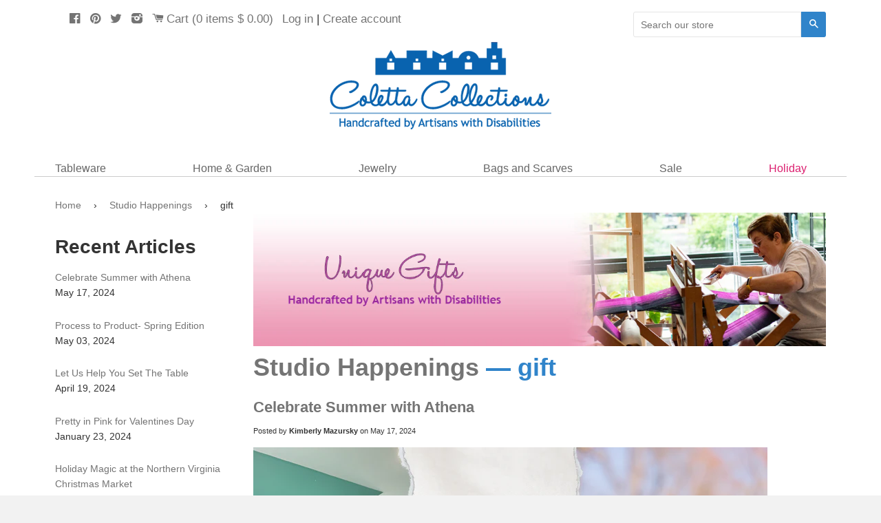

--- FILE ---
content_type: text/html; charset=utf-8
request_url: https://www.colettacollections.com/blogs/studio-happenings/tagged/gift?page=1
body_size: 16563
content:
<!doctype html>
<!--[if lt IE 7]><html class="no-js lt-ie9 lt-ie8 lt-ie7" lang="en"> <![endif]-->
<!--[if IE 7]><html class="no-js lt-ie 9 lt-ie8" lang="en"> <![endif]-->
<!--[if IE 8]><html class="no-js lt-ie9" lang="en"> <![endif]-->
<!--[if IE 9 ]><html class="ie9 no-js"> <![endif]-->
<!--[if (gt IE 9)|!(IE)]><!--> <html lang="en" class="no-js"> <!--<![endif]-->
<head>
<!-- google HTML Tag 2nd verification method below-->
<meta name="google-site-verification" content="iEDwM8t0J1o-CbtD9ZWDZoA5oKVpaRH-xKRoiGycIwM" />
<!-- end google html Tag -->

<!-- Google Tag Manager -->
<script>(function(w,d,s,l,i){w[l]=w[l]||[];w[l].push({'gtm.start':
new Date().getTime(),event:'gtm.js'});var f=d.getElementsByTagName(s)[0],
j=d.createElement(s),dl=l!='dataLayer'?'&l='+l:'';j.async=true;j.src=
'https://www.googletagmanager.com/gtm.js?id='+i+dl;f.parentNode.insertBefore(j,f);
})(window,document,'script','dataLayer','GTM-W7SS364');</script>
<!-- End Google Tag Manager -->
<!-- Google tag (gtag.js) -->
<script async src="https://www.googletagmanager.com/gtag/js?id=GT-NCLVD6W"></script>
<script>
  window.dataLayer = window.dataLayer || [];
  function gtag(){dataLayer.push(arguments);}
  gtag('js', new Date());

  gtag('config', 'GT-NCLVD6W');
</script>
  



  
  <!-- Basic page needs ================================================== -->
  <meta charset="utf-8">
  <meta http-equiv="X-UA-Compatible" content="IE=edge,chrome=1">

    <!-- Fade Out HTTPS for google ================================================== -->
  
  
  
  <link rel="shortcut icon" href="//www.colettacollections.com/cdn/shop/t/5/assets/favicon.png?v=795222356010107361462369464" type="image/png" />
  

  <!-- Title and description ================================================== -->
  <title>
  Studio Happenings &ndash; Tagged &quot;gift&quot; &ndash; Coletta Collections
  </title>

  
  <meta name="description" content="The Coletta Collections Blog. Where we&#39;ll bring you updates on new products, a behind the scenes look into our studio, and the chance to meet our Artisans. All of our products are hand made by individuals in D.C., Maryland and Virginia.">
  

  <!-- Helpers ================================================== -->
  <!-- /snippets/social-meta-tags.liquid -->


  <meta property="og:type" content="website">
  <meta property="og:title" content="Studio Happenings">
  
    <meta property="og:image" content="http://www.colettacollections.com/cdn/shop/t/5/assets/logo.png?v=180617032625813226621651167580">
    <meta property="og:image:secure_url" content="https://www.colettacollections.com/cdn/shop/t/5/assets/logo.png?v=180617032625813226621651167580">
  


  <meta property="og:description" content="The Coletta Collections Blog. Where we&#39;ll bring you updates on new products, a behind the scenes look into our studio, and the chance to meet our Artisans. All of our products are hand made by individuals in D.C., Maryland and Virginia.">

<meta property="og:url" content="https://www.colettacollections.com/blogs/studio-happenings/tagged/gift">
<meta property="og:site_name" content="Coletta Collections">





  <meta name="twitter:site" content="@twitter">



  <link rel="canonical" href="https://www.colettacollections.com/blogs/studio-happenings/tagged/gift">
  <meta name="viewport" content="width=device-width,initial-scale=1">
  <meta name="theme-color" content="#747474">

  <!-- CSS ================================================== -->
  <link href="//www.colettacollections.com/cdn/shop/t/5/assets/timber.scss.css?v=58973079950425117301699359353" rel="stylesheet" type="text/css" media="all" />
  <link href="//www.colettacollections.com/cdn/shop/t/5/assets/jqzoom.css?v=74561389100222679141462369466" rel="stylesheet" type="text/css" media="all" />
  <link href="//www.colettacollections.com/cdn/shop/t/5/assets/scgw.css?v=33645880923507315641766009534" rel="stylesheet" type="text/css" media="all" />

  <!-- Header hook for plugins ================================================== -->
  <script>window.performance && window.performance.mark && window.performance.mark('shopify.content_for_header.start');</script><meta name="google-site-verification" content="iEDwM8t0J1o-CbtD9ZWDZoA5oKVpaRH-xKRoiGycIwM">
<meta name="facebook-domain-verification" content="kkrtylncq3z5o52m4xbo5tb3s7jvld">
<meta name="facebook-domain-verification" content="6nl8tp5j2rkwlju0nx1b2upj8d9dv0">
<meta name="facebook-domain-verification" content="gw3s55t1fsbif85qkqxdlgc14icz4a">
<meta id="shopify-digital-wallet" name="shopify-digital-wallet" content="/10414312/digital_wallets/dialog">
<link rel="alternate" type="application/atom+xml" title="Feed" href="/blogs/studio-happenings/tagged/gift.atom" />
<link rel="next" href="/blogs/studio-happenings/tagged/gift?page=2">
<script async="async" src="/checkouts/internal/preloads.js?locale=en-US"></script>
<script id="shopify-features" type="application/json">{"accessToken":"c11ad666857c06af2090ef51c2fb3949","betas":["rich-media-storefront-analytics"],"domain":"www.colettacollections.com","predictiveSearch":true,"shopId":10414312,"locale":"en"}</script>
<script>var Shopify = Shopify || {};
Shopify.shop = "stcolettashops.myshopify.com";
Shopify.locale = "en";
Shopify.currency = {"active":"USD","rate":"1.0"};
Shopify.country = "US";
Shopify.theme = {"name":"scgw-myshopify-com-timber-2-1-3","id":94029252,"schema_name":null,"schema_version":null,"theme_store_id":null,"role":"main"};
Shopify.theme.handle = "null";
Shopify.theme.style = {"id":null,"handle":null};
Shopify.cdnHost = "www.colettacollections.com/cdn";
Shopify.routes = Shopify.routes || {};
Shopify.routes.root = "/";</script>
<script type="module">!function(o){(o.Shopify=o.Shopify||{}).modules=!0}(window);</script>
<script>!function(o){function n(){var o=[];function n(){o.push(Array.prototype.slice.apply(arguments))}return n.q=o,n}var t=o.Shopify=o.Shopify||{};t.loadFeatures=n(),t.autoloadFeatures=n()}(window);</script>
<script id="shop-js-analytics" type="application/json">{"pageType":"blog"}</script>
<script defer="defer" async type="module" src="//www.colettacollections.com/cdn/shopifycloud/shop-js/modules/v2/client.init-shop-cart-sync_C5BV16lS.en.esm.js"></script>
<script defer="defer" async type="module" src="//www.colettacollections.com/cdn/shopifycloud/shop-js/modules/v2/chunk.common_CygWptCX.esm.js"></script>
<script type="module">
  await import("//www.colettacollections.com/cdn/shopifycloud/shop-js/modules/v2/client.init-shop-cart-sync_C5BV16lS.en.esm.js");
await import("//www.colettacollections.com/cdn/shopifycloud/shop-js/modules/v2/chunk.common_CygWptCX.esm.js");

  window.Shopify.SignInWithShop?.initShopCartSync?.({"fedCMEnabled":true,"windoidEnabled":true});

</script>
<script>(function() {
  var isLoaded = false;
  function asyncLoad() {
    if (isLoaded) return;
    isLoaded = true;
    var urls = ["https:\/\/cdn1.stamped.io\/files\/widget.min.js?shop=stcolettashops.myshopify.com","\/\/backinstock.useamp.com\/widget\/34469_1767156083.js?category=bis\u0026v=6\u0026shop=stcolettashops.myshopify.com"];
    for (var i = 0; i < urls.length; i++) {
      var s = document.createElement('script');
      s.type = 'text/javascript';
      s.async = true;
      s.src = urls[i];
      var x = document.getElementsByTagName('script')[0];
      x.parentNode.insertBefore(s, x);
    }
  };
  if(window.attachEvent) {
    window.attachEvent('onload', asyncLoad);
  } else {
    window.addEventListener('load', asyncLoad, false);
  }
})();</script>
<script id="__st">var __st={"a":10414312,"offset":-18000,"reqid":"f1a8745d-3f5f-4007-95d1-62372f0f7282-1768750739","pageurl":"www.colettacollections.com\/blogs\/studio-happenings\/tagged\/gift?page=1","s":"blogs-28975333436","u":"f9e1990c5072","p":"blog","rtyp":"blog","rid":28975333436};</script>
<script>window.ShopifyPaypalV4VisibilityTracking = true;</script>
<script id="captcha-bootstrap">!function(){'use strict';const t='contact',e='account',n='new_comment',o=[[t,t],['blogs',n],['comments',n],[t,'customer']],c=[[e,'customer_login'],[e,'guest_login'],[e,'recover_customer_password'],[e,'create_customer']],r=t=>t.map((([t,e])=>`form[action*='/${t}']:not([data-nocaptcha='true']) input[name='form_type'][value='${e}']`)).join(','),a=t=>()=>t?[...document.querySelectorAll(t)].map((t=>t.form)):[];function s(){const t=[...o],e=r(t);return a(e)}const i='password',u='form_key',d=['recaptcha-v3-token','g-recaptcha-response','h-captcha-response',i],f=()=>{try{return window.sessionStorage}catch{return}},m='__shopify_v',_=t=>t.elements[u];function p(t,e,n=!1){try{const o=window.sessionStorage,c=JSON.parse(o.getItem(e)),{data:r}=function(t){const{data:e,action:n}=t;return t[m]||n?{data:e,action:n}:{data:t,action:n}}(c);for(const[e,n]of Object.entries(r))t.elements[e]&&(t.elements[e].value=n);n&&o.removeItem(e)}catch(o){console.error('form repopulation failed',{error:o})}}const l='form_type',E='cptcha';function T(t){t.dataset[E]=!0}const w=window,h=w.document,L='Shopify',v='ce_forms',y='captcha';let A=!1;((t,e)=>{const n=(g='f06e6c50-85a8-45c8-87d0-21a2b65856fe',I='https://cdn.shopify.com/shopifycloud/storefront-forms-hcaptcha/ce_storefront_forms_captcha_hcaptcha.v1.5.2.iife.js',D={infoText:'Protected by hCaptcha',privacyText:'Privacy',termsText:'Terms'},(t,e,n)=>{const o=w[L][v],c=o.bindForm;if(c)return c(t,g,e,D).then(n);var r;o.q.push([[t,g,e,D],n]),r=I,A||(h.body.append(Object.assign(h.createElement('script'),{id:'captcha-provider',async:!0,src:r})),A=!0)});var g,I,D;w[L]=w[L]||{},w[L][v]=w[L][v]||{},w[L][v].q=[],w[L][y]=w[L][y]||{},w[L][y].protect=function(t,e){n(t,void 0,e),T(t)},Object.freeze(w[L][y]),function(t,e,n,w,h,L){const[v,y,A,g]=function(t,e,n){const i=e?o:[],u=t?c:[],d=[...i,...u],f=r(d),m=r(i),_=r(d.filter((([t,e])=>n.includes(e))));return[a(f),a(m),a(_),s()]}(w,h,L),I=t=>{const e=t.target;return e instanceof HTMLFormElement?e:e&&e.form},D=t=>v().includes(t);t.addEventListener('submit',(t=>{const e=I(t);if(!e)return;const n=D(e)&&!e.dataset.hcaptchaBound&&!e.dataset.recaptchaBound,o=_(e),c=g().includes(e)&&(!o||!o.value);(n||c)&&t.preventDefault(),c&&!n&&(function(t){try{if(!f())return;!function(t){const e=f();if(!e)return;const n=_(t);if(!n)return;const o=n.value;o&&e.removeItem(o)}(t);const e=Array.from(Array(32),(()=>Math.random().toString(36)[2])).join('');!function(t,e){_(t)||t.append(Object.assign(document.createElement('input'),{type:'hidden',name:u})),t.elements[u].value=e}(t,e),function(t,e){const n=f();if(!n)return;const o=[...t.querySelectorAll(`input[type='${i}']`)].map((({name:t})=>t)),c=[...d,...o],r={};for(const[a,s]of new FormData(t).entries())c.includes(a)||(r[a]=s);n.setItem(e,JSON.stringify({[m]:1,action:t.action,data:r}))}(t,e)}catch(e){console.error('failed to persist form',e)}}(e),e.submit())}));const S=(t,e)=>{t&&!t.dataset[E]&&(n(t,e.some((e=>e===t))),T(t))};for(const o of['focusin','change'])t.addEventListener(o,(t=>{const e=I(t);D(e)&&S(e,y())}));const B=e.get('form_key'),M=e.get(l),P=B&&M;t.addEventListener('DOMContentLoaded',(()=>{const t=y();if(P)for(const e of t)e.elements[l].value===M&&p(e,B);[...new Set([...A(),...v().filter((t=>'true'===t.dataset.shopifyCaptcha))])].forEach((e=>S(e,t)))}))}(h,new URLSearchParams(w.location.search),n,t,e,['guest_login'])})(!0,!0)}();</script>
<script integrity="sha256-4kQ18oKyAcykRKYeNunJcIwy7WH5gtpwJnB7kiuLZ1E=" data-source-attribution="shopify.loadfeatures" defer="defer" src="//www.colettacollections.com/cdn/shopifycloud/storefront/assets/storefront/load_feature-a0a9edcb.js" crossorigin="anonymous"></script>
<script data-source-attribution="shopify.dynamic_checkout.dynamic.init">var Shopify=Shopify||{};Shopify.PaymentButton=Shopify.PaymentButton||{isStorefrontPortableWallets:!0,init:function(){window.Shopify.PaymentButton.init=function(){};var t=document.createElement("script");t.src="https://www.colettacollections.com/cdn/shopifycloud/portable-wallets/latest/portable-wallets.en.js",t.type="module",document.head.appendChild(t)}};
</script>
<script data-source-attribution="shopify.dynamic_checkout.buyer_consent">
  function portableWalletsHideBuyerConsent(e){var t=document.getElementById("shopify-buyer-consent"),n=document.getElementById("shopify-subscription-policy-button");t&&n&&(t.classList.add("hidden"),t.setAttribute("aria-hidden","true"),n.removeEventListener("click",e))}function portableWalletsShowBuyerConsent(e){var t=document.getElementById("shopify-buyer-consent"),n=document.getElementById("shopify-subscription-policy-button");t&&n&&(t.classList.remove("hidden"),t.removeAttribute("aria-hidden"),n.addEventListener("click",e))}window.Shopify?.PaymentButton&&(window.Shopify.PaymentButton.hideBuyerConsent=portableWalletsHideBuyerConsent,window.Shopify.PaymentButton.showBuyerConsent=portableWalletsShowBuyerConsent);
</script>
<script data-source-attribution="shopify.dynamic_checkout.cart.bootstrap">document.addEventListener("DOMContentLoaded",(function(){function t(){return document.querySelector("shopify-accelerated-checkout-cart, shopify-accelerated-checkout")}if(t())Shopify.PaymentButton.init();else{new MutationObserver((function(e,n){t()&&(Shopify.PaymentButton.init(),n.disconnect())})).observe(document.body,{childList:!0,subtree:!0})}}));
</script>
<link id="shopify-accelerated-checkout-styles" rel="stylesheet" media="screen" href="https://www.colettacollections.com/cdn/shopifycloud/portable-wallets/latest/accelerated-checkout-backwards-compat.css" crossorigin="anonymous">
<style id="shopify-accelerated-checkout-cart">
        #shopify-buyer-consent {
  margin-top: 1em;
  display: inline-block;
  width: 100%;
}

#shopify-buyer-consent.hidden {
  display: none;
}

#shopify-subscription-policy-button {
  background: none;
  border: none;
  padding: 0;
  text-decoration: underline;
  font-size: inherit;
  cursor: pointer;
}

#shopify-subscription-policy-button::before {
  box-shadow: none;
}

      </style>

<script>window.performance && window.performance.mark && window.performance.mark('shopify.content_for_header.end');</script>
  <!-- /snippets/oldIE-js.liquid -->


<!--[if lt IE 9]>
<script src="//cdnjs.cloudflare.com/ajax/libs/html5shiv/3.7.2/html5shiv.min.js" type="text/javascript"></script>
<script src="//www.colettacollections.com/cdn/shop/t/5/assets/respond.min.js?v=52248677837542619231462369467" type="text/javascript"></script>
<link href="//www.colettacollections.com/cdn/shop/t/5/assets/respond-proxy.html" id="respond-proxy" rel="respond-proxy" />
<link href="//www.colettacollections.com/search?q=481bf20536149239f5dc2a627a87a873" id="respond-redirect" rel="respond-redirect" />
<script src="//www.colettacollections.com/search?q=481bf20536149239f5dc2a627a87a873" type="text/javascript"></script>
<![endif]-->



  <script src="//ajax.googleapis.com/ajax/libs/jquery/1.8.3/jquery.min.js" type="text/javascript"></script>
  
  <!--'https://www.stcolettashops.com/js/jquery.js' | script_tag -->
   

  <script src="//www.colettacollections.com/cdn/shop/t/5/assets/modernizr.min.js?v=137617515274177302221462369466" type="text/javascript"></script>
  <script src="//www.colettacollections.com/cdn/shop/t/5/assets/jqzoom.js?v=75788310178193077611462369466" type="text/javascript"></script>
  
    <script src="//www.colettacollections.com/cdn/shop/t/5/assets/scgw.js?v=46304464733597199471462369467" type="text/javascript"></script>
    
  
 
 

  
  

  
  
  <!-- Facebook Pixel Code - removed 02102021 due to new fb channel installation -->
   
  <script src="option_selection.js" type="text/javascript"></script>
  
  <!--<link href="https://fonts.googleapis.com/css?family=Open+Sans" rel="stylesheet">-->
  
  <link href="//cdnjs.cloudflare.com/ajax/libs/font-awesome/6.2.0/css/all.min.css" rel="stylesheet" type="text/css" media="all" />
  <!-- Pinterest Verify -->
  <meta name="p:domain_verify" content="8122c9143be9395a6c003effe85bb577"/>
<link href="https://monorail-edge.shopifysvc.com" rel="dns-prefetch">
<script>(function(){if ("sendBeacon" in navigator && "performance" in window) {try {var session_token_from_headers = performance.getEntriesByType('navigation')[0].serverTiming.find(x => x.name == '_s').description;} catch {var session_token_from_headers = undefined;}var session_cookie_matches = document.cookie.match(/_shopify_s=([^;]*)/);var session_token_from_cookie = session_cookie_matches && session_cookie_matches.length === 2 ? session_cookie_matches[1] : "";var session_token = session_token_from_headers || session_token_from_cookie || "";function handle_abandonment_event(e) {var entries = performance.getEntries().filter(function(entry) {return /monorail-edge.shopifysvc.com/.test(entry.name);});if (!window.abandonment_tracked && entries.length === 0) {window.abandonment_tracked = true;var currentMs = Date.now();var navigation_start = performance.timing.navigationStart;var payload = {shop_id: 10414312,url: window.location.href,navigation_start,duration: currentMs - navigation_start,session_token,page_type: "blog"};window.navigator.sendBeacon("https://monorail-edge.shopifysvc.com/v1/produce", JSON.stringify({schema_id: "online_store_buyer_site_abandonment/1.1",payload: payload,metadata: {event_created_at_ms: currentMs,event_sent_at_ms: currentMs}}));}}window.addEventListener('pagehide', handle_abandonment_event);}}());</script>
<script id="web-pixels-manager-setup">(function e(e,d,r,n,o){if(void 0===o&&(o={}),!Boolean(null===(a=null===(i=window.Shopify)||void 0===i?void 0:i.analytics)||void 0===a?void 0:a.replayQueue)){var i,a;window.Shopify=window.Shopify||{};var t=window.Shopify;t.analytics=t.analytics||{};var s=t.analytics;s.replayQueue=[],s.publish=function(e,d,r){return s.replayQueue.push([e,d,r]),!0};try{self.performance.mark("wpm:start")}catch(e){}var l=function(){var e={modern:/Edge?\/(1{2}[4-9]|1[2-9]\d|[2-9]\d{2}|\d{4,})\.\d+(\.\d+|)|Firefox\/(1{2}[4-9]|1[2-9]\d|[2-9]\d{2}|\d{4,})\.\d+(\.\d+|)|Chrom(ium|e)\/(9{2}|\d{3,})\.\d+(\.\d+|)|(Maci|X1{2}).+ Version\/(15\.\d+|(1[6-9]|[2-9]\d|\d{3,})\.\d+)([,.]\d+|)( \(\w+\)|)( Mobile\/\w+|) Safari\/|Chrome.+OPR\/(9{2}|\d{3,})\.\d+\.\d+|(CPU[ +]OS|iPhone[ +]OS|CPU[ +]iPhone|CPU IPhone OS|CPU iPad OS)[ +]+(15[._]\d+|(1[6-9]|[2-9]\d|\d{3,})[._]\d+)([._]\d+|)|Android:?[ /-](13[3-9]|1[4-9]\d|[2-9]\d{2}|\d{4,})(\.\d+|)(\.\d+|)|Android.+Firefox\/(13[5-9]|1[4-9]\d|[2-9]\d{2}|\d{4,})\.\d+(\.\d+|)|Android.+Chrom(ium|e)\/(13[3-9]|1[4-9]\d|[2-9]\d{2}|\d{4,})\.\d+(\.\d+|)|SamsungBrowser\/([2-9]\d|\d{3,})\.\d+/,legacy:/Edge?\/(1[6-9]|[2-9]\d|\d{3,})\.\d+(\.\d+|)|Firefox\/(5[4-9]|[6-9]\d|\d{3,})\.\d+(\.\d+|)|Chrom(ium|e)\/(5[1-9]|[6-9]\d|\d{3,})\.\d+(\.\d+|)([\d.]+$|.*Safari\/(?![\d.]+ Edge\/[\d.]+$))|(Maci|X1{2}).+ Version\/(10\.\d+|(1[1-9]|[2-9]\d|\d{3,})\.\d+)([,.]\d+|)( \(\w+\)|)( Mobile\/\w+|) Safari\/|Chrome.+OPR\/(3[89]|[4-9]\d|\d{3,})\.\d+\.\d+|(CPU[ +]OS|iPhone[ +]OS|CPU[ +]iPhone|CPU IPhone OS|CPU iPad OS)[ +]+(10[._]\d+|(1[1-9]|[2-9]\d|\d{3,})[._]\d+)([._]\d+|)|Android:?[ /-](13[3-9]|1[4-9]\d|[2-9]\d{2}|\d{4,})(\.\d+|)(\.\d+|)|Mobile Safari.+OPR\/([89]\d|\d{3,})\.\d+\.\d+|Android.+Firefox\/(13[5-9]|1[4-9]\d|[2-9]\d{2}|\d{4,})\.\d+(\.\d+|)|Android.+Chrom(ium|e)\/(13[3-9]|1[4-9]\d|[2-9]\d{2}|\d{4,})\.\d+(\.\d+|)|Android.+(UC? ?Browser|UCWEB|U3)[ /]?(15\.([5-9]|\d{2,})|(1[6-9]|[2-9]\d|\d{3,})\.\d+)\.\d+|SamsungBrowser\/(5\.\d+|([6-9]|\d{2,})\.\d+)|Android.+MQ{2}Browser\/(14(\.(9|\d{2,})|)|(1[5-9]|[2-9]\d|\d{3,})(\.\d+|))(\.\d+|)|K[Aa][Ii]OS\/(3\.\d+|([4-9]|\d{2,})\.\d+)(\.\d+|)/},d=e.modern,r=e.legacy,n=navigator.userAgent;return n.match(d)?"modern":n.match(r)?"legacy":"unknown"}(),u="modern"===l?"modern":"legacy",c=(null!=n?n:{modern:"",legacy:""})[u],f=function(e){return[e.baseUrl,"/wpm","/b",e.hashVersion,"modern"===e.buildTarget?"m":"l",".js"].join("")}({baseUrl:d,hashVersion:r,buildTarget:u}),m=function(e){var d=e.version,r=e.bundleTarget,n=e.surface,o=e.pageUrl,i=e.monorailEndpoint;return{emit:function(e){var a=e.status,t=e.errorMsg,s=(new Date).getTime(),l=JSON.stringify({metadata:{event_sent_at_ms:s},events:[{schema_id:"web_pixels_manager_load/3.1",payload:{version:d,bundle_target:r,page_url:o,status:a,surface:n,error_msg:t},metadata:{event_created_at_ms:s}}]});if(!i)return console&&console.warn&&console.warn("[Web Pixels Manager] No Monorail endpoint provided, skipping logging."),!1;try{return self.navigator.sendBeacon.bind(self.navigator)(i,l)}catch(e){}var u=new XMLHttpRequest;try{return u.open("POST",i,!0),u.setRequestHeader("Content-Type","text/plain"),u.send(l),!0}catch(e){return console&&console.warn&&console.warn("[Web Pixels Manager] Got an unhandled error while logging to Monorail."),!1}}}}({version:r,bundleTarget:l,surface:e.surface,pageUrl:self.location.href,monorailEndpoint:e.monorailEndpoint});try{o.browserTarget=l,function(e){var d=e.src,r=e.async,n=void 0===r||r,o=e.onload,i=e.onerror,a=e.sri,t=e.scriptDataAttributes,s=void 0===t?{}:t,l=document.createElement("script"),u=document.querySelector("head"),c=document.querySelector("body");if(l.async=n,l.src=d,a&&(l.integrity=a,l.crossOrigin="anonymous"),s)for(var f in s)if(Object.prototype.hasOwnProperty.call(s,f))try{l.dataset[f]=s[f]}catch(e){}if(o&&l.addEventListener("load",o),i&&l.addEventListener("error",i),u)u.appendChild(l);else{if(!c)throw new Error("Did not find a head or body element to append the script");c.appendChild(l)}}({src:f,async:!0,onload:function(){if(!function(){var e,d;return Boolean(null===(d=null===(e=window.Shopify)||void 0===e?void 0:e.analytics)||void 0===d?void 0:d.initialized)}()){var d=window.webPixelsManager.init(e)||void 0;if(d){var r=window.Shopify.analytics;r.replayQueue.forEach((function(e){var r=e[0],n=e[1],o=e[2];d.publishCustomEvent(r,n,o)})),r.replayQueue=[],r.publish=d.publishCustomEvent,r.visitor=d.visitor,r.initialized=!0}}},onerror:function(){return m.emit({status:"failed",errorMsg:"".concat(f," has failed to load")})},sri:function(e){var d=/^sha384-[A-Za-z0-9+/=]+$/;return"string"==typeof e&&d.test(e)}(c)?c:"",scriptDataAttributes:o}),m.emit({status:"loading"})}catch(e){m.emit({status:"failed",errorMsg:(null==e?void 0:e.message)||"Unknown error"})}}})({shopId: 10414312,storefrontBaseUrl: "https://www.colettacollections.com",extensionsBaseUrl: "https://extensions.shopifycdn.com/cdn/shopifycloud/web-pixels-manager",monorailEndpoint: "https://monorail-edge.shopifysvc.com/unstable/produce_batch",surface: "storefront-renderer",enabledBetaFlags: ["2dca8a86"],webPixelsConfigList: [{"id":"400949308","configuration":"{\"config\":\"{\\\"google_tag_ids\\\":[\\\"G-4SF3Q4GMWD\\\",\\\"AW-980226184\\\",\\\"GT-NCLVD6W\\\"],\\\"target_country\\\":\\\"US\\\",\\\"gtag_events\\\":[{\\\"type\\\":\\\"begin_checkout\\\",\\\"action_label\\\":[\\\"G-4SF3Q4GMWD\\\",\\\"AW-980226184\\\/P2bYCPjkhoIDEIihtNMD\\\"]},{\\\"type\\\":\\\"search\\\",\\\"action_label\\\":[\\\"G-4SF3Q4GMWD\\\",\\\"AW-980226184\\\/kHI_CPvkhoIDEIihtNMD\\\"]},{\\\"type\\\":\\\"view_item\\\",\\\"action_label\\\":[\\\"G-4SF3Q4GMWD\\\",\\\"AW-980226184\\\/GvKSCPLkhoIDEIihtNMD\\\",\\\"MC-XR0XDW2G26\\\"]},{\\\"type\\\":\\\"purchase\\\",\\\"action_label\\\":[\\\"G-4SF3Q4GMWD\\\",\\\"AW-980226184\\\/YspeCO_khoIDEIihtNMD\\\",\\\"MC-XR0XDW2G26\\\"]},{\\\"type\\\":\\\"page_view\\\",\\\"action_label\\\":[\\\"G-4SF3Q4GMWD\\\",\\\"AW-980226184\\\/3QkuCOzkhoIDEIihtNMD\\\",\\\"MC-XR0XDW2G26\\\"]},{\\\"type\\\":\\\"add_payment_info\\\",\\\"action_label\\\":[\\\"G-4SF3Q4GMWD\\\",\\\"AW-980226184\\\/d7seCP7khoIDEIihtNMD\\\"]},{\\\"type\\\":\\\"add_to_cart\\\",\\\"action_label\\\":[\\\"G-4SF3Q4GMWD\\\",\\\"AW-980226184\\\/cv00CPXkhoIDEIihtNMD\\\"]}],\\\"enable_monitoring_mode\\\":false}\"}","eventPayloadVersion":"v1","runtimeContext":"OPEN","scriptVersion":"b2a88bafab3e21179ed38636efcd8a93","type":"APP","apiClientId":1780363,"privacyPurposes":[],"dataSharingAdjustments":{"protectedCustomerApprovalScopes":["read_customer_address","read_customer_email","read_customer_name","read_customer_personal_data","read_customer_phone"]}},{"id":"92143676","configuration":"{\"pixel_id\":\"1488514191451443\",\"pixel_type\":\"facebook_pixel\",\"metaapp_system_user_token\":\"-\"}","eventPayloadVersion":"v1","runtimeContext":"OPEN","scriptVersion":"ca16bc87fe92b6042fbaa3acc2fbdaa6","type":"APP","apiClientId":2329312,"privacyPurposes":["ANALYTICS","MARKETING","SALE_OF_DATA"],"dataSharingAdjustments":{"protectedCustomerApprovalScopes":["read_customer_address","read_customer_email","read_customer_name","read_customer_personal_data","read_customer_phone"]}},{"id":"40468540","configuration":"{\"tagID\":\"2621223894090\"}","eventPayloadVersion":"v1","runtimeContext":"STRICT","scriptVersion":"18031546ee651571ed29edbe71a3550b","type":"APP","apiClientId":3009811,"privacyPurposes":["ANALYTICS","MARKETING","SALE_OF_DATA"],"dataSharingAdjustments":{"protectedCustomerApprovalScopes":["read_customer_address","read_customer_email","read_customer_name","read_customer_personal_data","read_customer_phone"]}},{"id":"shopify-app-pixel","configuration":"{}","eventPayloadVersion":"v1","runtimeContext":"STRICT","scriptVersion":"0450","apiClientId":"shopify-pixel","type":"APP","privacyPurposes":["ANALYTICS","MARKETING"]},{"id":"shopify-custom-pixel","eventPayloadVersion":"v1","runtimeContext":"LAX","scriptVersion":"0450","apiClientId":"shopify-pixel","type":"CUSTOM","privacyPurposes":["ANALYTICS","MARKETING"]}],isMerchantRequest: false,initData: {"shop":{"name":"Coletta Collections","paymentSettings":{"currencyCode":"USD"},"myshopifyDomain":"stcolettashops.myshopify.com","countryCode":"US","storefrontUrl":"https:\/\/www.colettacollections.com"},"customer":null,"cart":null,"checkout":null,"productVariants":[],"purchasingCompany":null},},"https://www.colettacollections.com/cdn","fcfee988w5aeb613cpc8e4bc33m6693e112",{"modern":"","legacy":""},{"shopId":"10414312","storefrontBaseUrl":"https:\/\/www.colettacollections.com","extensionBaseUrl":"https:\/\/extensions.shopifycdn.com\/cdn\/shopifycloud\/web-pixels-manager","surface":"storefront-renderer","enabledBetaFlags":"[\"2dca8a86\"]","isMerchantRequest":"false","hashVersion":"fcfee988w5aeb613cpc8e4bc33m6693e112","publish":"custom","events":"[[\"page_viewed\",{}]]"});</script><script>
  window.ShopifyAnalytics = window.ShopifyAnalytics || {};
  window.ShopifyAnalytics.meta = window.ShopifyAnalytics.meta || {};
  window.ShopifyAnalytics.meta.currency = 'USD';
  var meta = {"page":{"pageType":"blog","resourceType":"blog","resourceId":28975333436,"requestId":"f1a8745d-3f5f-4007-95d1-62372f0f7282-1768750739"}};
  for (var attr in meta) {
    window.ShopifyAnalytics.meta[attr] = meta[attr];
  }
</script>
<script class="analytics">
  (function () {
    var customDocumentWrite = function(content) {
      var jquery = null;

      if (window.jQuery) {
        jquery = window.jQuery;
      } else if (window.Checkout && window.Checkout.$) {
        jquery = window.Checkout.$;
      }

      if (jquery) {
        jquery('body').append(content);
      }
    };

    var hasLoggedConversion = function(token) {
      if (token) {
        return document.cookie.indexOf('loggedConversion=' + token) !== -1;
      }
      return false;
    }

    var setCookieIfConversion = function(token) {
      if (token) {
        var twoMonthsFromNow = new Date(Date.now());
        twoMonthsFromNow.setMonth(twoMonthsFromNow.getMonth() + 2);

        document.cookie = 'loggedConversion=' + token + '; expires=' + twoMonthsFromNow;
      }
    }

    var trekkie = window.ShopifyAnalytics.lib = window.trekkie = window.trekkie || [];
    if (trekkie.integrations) {
      return;
    }
    trekkie.methods = [
      'identify',
      'page',
      'ready',
      'track',
      'trackForm',
      'trackLink'
    ];
    trekkie.factory = function(method) {
      return function() {
        var args = Array.prototype.slice.call(arguments);
        args.unshift(method);
        trekkie.push(args);
        return trekkie;
      };
    };
    for (var i = 0; i < trekkie.methods.length; i++) {
      var key = trekkie.methods[i];
      trekkie[key] = trekkie.factory(key);
    }
    trekkie.load = function(config) {
      trekkie.config = config || {};
      trekkie.config.initialDocumentCookie = document.cookie;
      var first = document.getElementsByTagName('script')[0];
      var script = document.createElement('script');
      script.type = 'text/javascript';
      script.onerror = function(e) {
        var scriptFallback = document.createElement('script');
        scriptFallback.type = 'text/javascript';
        scriptFallback.onerror = function(error) {
                var Monorail = {
      produce: function produce(monorailDomain, schemaId, payload) {
        var currentMs = new Date().getTime();
        var event = {
          schema_id: schemaId,
          payload: payload,
          metadata: {
            event_created_at_ms: currentMs,
            event_sent_at_ms: currentMs
          }
        };
        return Monorail.sendRequest("https://" + monorailDomain + "/v1/produce", JSON.stringify(event));
      },
      sendRequest: function sendRequest(endpointUrl, payload) {
        // Try the sendBeacon API
        if (window && window.navigator && typeof window.navigator.sendBeacon === 'function' && typeof window.Blob === 'function' && !Monorail.isIos12()) {
          var blobData = new window.Blob([payload], {
            type: 'text/plain'
          });

          if (window.navigator.sendBeacon(endpointUrl, blobData)) {
            return true;
          } // sendBeacon was not successful

        } // XHR beacon

        var xhr = new XMLHttpRequest();

        try {
          xhr.open('POST', endpointUrl);
          xhr.setRequestHeader('Content-Type', 'text/plain');
          xhr.send(payload);
        } catch (e) {
          console.log(e);
        }

        return false;
      },
      isIos12: function isIos12() {
        return window.navigator.userAgent.lastIndexOf('iPhone; CPU iPhone OS 12_') !== -1 || window.navigator.userAgent.lastIndexOf('iPad; CPU OS 12_') !== -1;
      }
    };
    Monorail.produce('monorail-edge.shopifysvc.com',
      'trekkie_storefront_load_errors/1.1',
      {shop_id: 10414312,
      theme_id: 94029252,
      app_name: "storefront",
      context_url: window.location.href,
      source_url: "//www.colettacollections.com/cdn/s/trekkie.storefront.cd680fe47e6c39ca5d5df5f0a32d569bc48c0f27.min.js"});

        };
        scriptFallback.async = true;
        scriptFallback.src = '//www.colettacollections.com/cdn/s/trekkie.storefront.cd680fe47e6c39ca5d5df5f0a32d569bc48c0f27.min.js';
        first.parentNode.insertBefore(scriptFallback, first);
      };
      script.async = true;
      script.src = '//www.colettacollections.com/cdn/s/trekkie.storefront.cd680fe47e6c39ca5d5df5f0a32d569bc48c0f27.min.js';
      first.parentNode.insertBefore(script, first);
    };
    trekkie.load(
      {"Trekkie":{"appName":"storefront","development":false,"defaultAttributes":{"shopId":10414312,"isMerchantRequest":null,"themeId":94029252,"themeCityHash":"1500027749575416607","contentLanguage":"en","currency":"USD","eventMetadataId":"f7b705b6-bda3-418d-97af-dd5c8cb2468e"},"isServerSideCookieWritingEnabled":true,"monorailRegion":"shop_domain","enabledBetaFlags":["65f19447"]},"Session Attribution":{},"S2S":{"facebookCapiEnabled":true,"source":"trekkie-storefront-renderer","apiClientId":580111}}
    );

    var loaded = false;
    trekkie.ready(function() {
      if (loaded) return;
      loaded = true;

      window.ShopifyAnalytics.lib = window.trekkie;

      var originalDocumentWrite = document.write;
      document.write = customDocumentWrite;
      try { window.ShopifyAnalytics.merchantGoogleAnalytics.call(this); } catch(error) {};
      document.write = originalDocumentWrite;

      window.ShopifyAnalytics.lib.page(null,{"pageType":"blog","resourceType":"blog","resourceId":28975333436,"requestId":"f1a8745d-3f5f-4007-95d1-62372f0f7282-1768750739","shopifyEmitted":true});

      var match = window.location.pathname.match(/checkouts\/(.+)\/(thank_you|post_purchase)/)
      var token = match? match[1]: undefined;
      if (!hasLoggedConversion(token)) {
        setCookieIfConversion(token);
        
      }
    });


        var eventsListenerScript = document.createElement('script');
        eventsListenerScript.async = true;
        eventsListenerScript.src = "//www.colettacollections.com/cdn/shopifycloud/storefront/assets/shop_events_listener-3da45d37.js";
        document.getElementsByTagName('head')[0].appendChild(eventsListenerScript);

})();</script>
  <script>
  if (!window.ga || (window.ga && typeof window.ga !== 'function')) {
    window.ga = function ga() {
      (window.ga.q = window.ga.q || []).push(arguments);
      if (window.Shopify && window.Shopify.analytics && typeof window.Shopify.analytics.publish === 'function') {
        window.Shopify.analytics.publish("ga_stub_called", {}, {sendTo: "google_osp_migration"});
      }
      console.error("Shopify's Google Analytics stub called with:", Array.from(arguments), "\nSee https://help.shopify.com/manual/promoting-marketing/pixels/pixel-migration#google for more information.");
    };
    if (window.Shopify && window.Shopify.analytics && typeof window.Shopify.analytics.publish === 'function') {
      window.Shopify.analytics.publish("ga_stub_initialized", {}, {sendTo: "google_osp_migration"});
    }
  }
</script>
<script
  defer
  src="https://www.colettacollections.com/cdn/shopifycloud/perf-kit/shopify-perf-kit-3.0.4.min.js"
  data-application="storefront-renderer"
  data-shop-id="10414312"
  data-render-region="gcp-us-central1"
  data-page-type="blog"
  data-theme-instance-id="94029252"
  data-theme-name=""
  data-theme-version=""
  data-monorail-region="shop_domain"
  data-resource-timing-sampling-rate="10"
  data-shs="true"
  data-shs-beacon="true"
  data-shs-export-with-fetch="true"
  data-shs-logs-sample-rate="1"
  data-shs-beacon-endpoint="https://www.colettacollections.com/api/collect"
></script>
</head>
  


<body id="studio-happenings" class="template-blog" >

  <!-- Google Tag Manager (noscript) -->
<noscript><iframe src="https://www.googletagmanager.com/ns.html?id=GTM-W7SS364"
height="0" width="0" style="display:none;visibility:hidden"></iframe></noscript>
<!-- End Google Tag Manager (noscript) -->
  
  <div id="fb-root"></div>
  <!-- FB like button configurator 12102019 MZ
  <script async defer crossorigin="anonymous" src="https://connect.facebook.net/en_US/sdk.js#xfbml=1&version=v5.0"></script>
  -->
<!-- sale remove banner on 12/22/25 end of remove banner
<div class="sale-banner">
<div class="hide large--show">🚨 FINAL CHANCE: Take 10% OFF SITEWIDE. <BR/> SPEND $75 and get free Betsy bird ornament (ADD IT TO CART) - Code: FREE BETSY at checkout 🚨.
</div>    
<div class="hide medium--show">🚨 FINAL CHANCE: Take 10% OFF SITEWIDE.<BR/> SPEND $75 and get free Betsy bird ornament (ADD IT TO CART) - Code: FREE BETSY at checkout 🚨.
</div>
<div class="hide small--show">🚨 FINAL CHANCE: Take 10% OFF SITEWIDE.<BR/> SPEND $75 and get free Betsy bird ornament (ADD IT TO CART) - Code: FREE BETSY at checkout 🚨.
</div>

</div>
-->


  <div id="NavDrawer" class="drawer drawer--left">
    <div class="drawer__header">
      <div class="drawer__title h3">Browse</div>
      <div class="drawer__close js-drawer-close">
        <button type="button" class="icon-fallback-text">
          <span class="icon icon-x" aria-hidden="true"></span>
          <span class="fallback-text">Close menu</span>
        </button>
      </div>
    </div>
    <!-- begin mobile-nav -->
    <ul class="mobile-nav">
      <li class="mobile-nav__item mobile-nav__search">
        <!-- /snippets/search-bar.liquid -->


<form action="/search" method="get" class="input-group search-bar" role="search">
  
  <input type="search" name="q" value="" placeholder="Search our store" class="input-group-field" aria-label="Search our store">
  <span class="input-group-btn">
    <button type="submit" class="btn icon-fallback-text accent-color">
      <span class="icon icon-search" aria-hidden="true"></span>
      <span class="fallback-text">Search</span>
    </button>
  </span>
</form>

      </li>
      
        
        
        
          <li class="mobile-nav__item">
            <a href="/collections/tableware" class="mobile-nav__link">Tableware</a>
          </li>
        
      
        
        
        
          <li class="mobile-nav__item" aria-haspopup="true">
            <div class="mobile-nav__has-sublist">
              <a href="/collections/home-garden" class="mobile-nav__link">Home & Garden</a>
              <div class="mobile-nav__toggle">
                <button type="button" class="icon-fallback-text mobile-nav__toggle-open">
                  <span class="icon icon-plus" aria-hidden="true"></span>
                  <span class="fallback-text">See More</span>
                </button>
                <button type="button" class="icon-fallback-text mobile-nav__toggle-close">
                  <span class="icon icon-minus" aria-hidden="true"></span>
                  <span class="fallback-text">"Close Cart"</span>
                </button>
              </div>
            </div>
            <ul class="mobile-nav__sublist">
              
                <li class="mobile-nav__item ">
                  <a href="/collections/home" class="mobile-nav__link">Home</a>
                </li>
              
                <li class="mobile-nav__item ">
                  <a href="/collections/garden" class="mobile-nav__link">Garden</a>
                </li>
              
            </ul>
          </li>
        
      
        
        
        
          <li class="mobile-nav__item" aria-haspopup="true">
            <div class="mobile-nav__has-sublist">
              <a href="/collections/jewelry" class="mobile-nav__link">Jewelry</a>
              <div class="mobile-nav__toggle">
                <button type="button" class="icon-fallback-text mobile-nav__toggle-open">
                  <span class="icon icon-plus" aria-hidden="true"></span>
                  <span class="fallback-text">See More</span>
                </button>
                <button type="button" class="icon-fallback-text mobile-nav__toggle-close">
                  <span class="icon icon-minus" aria-hidden="true"></span>
                  <span class="fallback-text">"Close Cart"</span>
                </button>
              </div>
            </div>
            <ul class="mobile-nav__sublist">
              
                <li class="mobile-nav__item ">
                  <a href="/collections/earrings" class="mobile-nav__link">Earrings</a>
                </li>
              
                <li class="mobile-nav__item ">
                  <a href="/collections/necklaces" class="mobile-nav__link">Necklaces</a>
                </li>
              
                <li class="mobile-nav__item ">
                  <a href="/collections/bracelets" class="mobile-nav__link">Bracelets</a>
                </li>
              
            </ul>
          </li>
        
      
        
        
        
          <li class="mobile-nav__item" aria-haspopup="true">
            <div class="mobile-nav__has-sublist">
              <a href="/collections/bags-and-scarves" class="mobile-nav__link">Bags and Scarves</a>
              <div class="mobile-nav__toggle">
                <button type="button" class="icon-fallback-text mobile-nav__toggle-open">
                  <span class="icon icon-plus" aria-hidden="true"></span>
                  <span class="fallback-text">See More</span>
                </button>
                <button type="button" class="icon-fallback-text mobile-nav__toggle-close">
                  <span class="icon icon-minus" aria-hidden="true"></span>
                  <span class="fallback-text">"Close Cart"</span>
                </button>
              </div>
            </div>
            <ul class="mobile-nav__sublist">
              
                <li class="mobile-nav__item ">
                  <a href="/collections/bags" class="mobile-nav__link">Bags</a>
                </li>
              
                <li class="mobile-nav__item ">
                  <a href="/collections/scarves" class="mobile-nav__link">Scarves</a>
                </li>
              
            </ul>
          </li>
        
      
        
        
        
          <li class="mobile-nav__item">
            <a href="/collections/clearance" class="mobile-nav__link">Sale</a>
          </li>
        
      
        
        
        
          <li class="mobile-nav__item" aria-haspopup="true">
            <div class="mobile-nav__has-sublist">
              <a href="/collections/holiday" class="mobile-nav__link">Holiday</a>
              <div class="mobile-nav__toggle">
                <button type="button" class="icon-fallback-text mobile-nav__toggle-open">
                  <span class="icon icon-plus" aria-hidden="true"></span>
                  <span class="fallback-text">See More</span>
                </button>
                <button type="button" class="icon-fallback-text mobile-nav__toggle-close">
                  <span class="icon icon-minus" aria-hidden="true"></span>
                  <span class="fallback-text">"Close Cart"</span>
                </button>
              </div>
            </div>
            <ul class="mobile-nav__sublist">
              
                <li class="mobile-nav__item ">
                  <a href="/collections/ornaments" class="mobile-nav__link">Ornaments</a>
                </li>
              
            </ul>
          </li>
        
      

      
      
        
          <li class="mobile-nav__item">
            <a href="/account/login" id="customer_login_link">Log in</a>
            <a href="/account/register" id="customer_register_link">Create account</a>
          </li>
          
        
      
    </ul>
    <!-- //mobile-nav -->
  </div>
  <div id="CartDrawer" class="drawer drawer--right">
    <div class="drawer__header">
      <div class="drawer__title h3">Shopping Cart</div>
      <div class="drawer__close js-drawer-close">
        <button type="button" class="icon-fallback-text">
          <span class="icon icon-x" aria-hidden="true"></span>
          <span class="fallback-text">"Close Cart"</span>
        </button>
      </div>
    </div>
    <div id="CartContainer"></div>
  </div>
  <div id="PageContainer" class="is-moved-by-drawer">
    <header class="site-header" role="banner">
      <div class="wrapper">
        
        
        
        <div class="grid--full grid--table">
          <div class="grid__item large--one-half">

          </div>
 
        </div>

      </div>
      <div class="wrapper">
      <div class="grid--full grid--table">
      	<div id="social" class="grid__item one-half">
      <ul style="font-size:larger;">
     
        <li>
          <a class="icon-fallback-text" href="https://www.facebook.com/ColettaCollections" target="blank"> 
          <span class="icon icon-facebook" aria-hidden="true"></span>
          <span class="fallback-text">Facebook</span>
          </a>
     	</li>
        <li>
          <a class="icon-fallback-text" href="http://pinterest.com/colettacollections/" target="blank">
          <span class="icon icon-pinterest" aria-hidden="true"></span>
          <span class="fallback-text">Pinterest</span>

          </a>
        </li>
        <li>
          <a class="icon-fallback-text" href="https://twitter.com/ColettaColectns" target="blank">
          <span class="icon icon-twitter" aria-hidden="true"></span>
          <span class="fallback-text">Twitter</span>

          </a>
        </li>
       <li>
         <a class="icon-fallback-text" href=" http://instagram.com/colettacollections" target="blank">
         <span class="icon icon-instagram" aria-hidden="true"></span>
		 <span class="fallback-text">Instagram</span>

         </a>
     </li>
   	   
     
     <li class="small--hide">		
         <a href="/cart" class="site-header__cart-toggle" aria-controls="CartDrawer" aria-expanded="false">
           <span class="icon-fallback-text">
             <span class="icon icon-cart" aria-hidden="true" ></span>
           </span>
           Cart
           (<span id="CartCount">0</span>
           items
           <span id="CartCost">$ 0.00</span>)
         </a>
      </li>
            
            
              <li class="small--hide">
                
                  <a href="/account/login" id="customer_login_link">Log in</a>
                   | <a href="/account/register" id="customer_register_link">Create account</a>
                  
                
                
              </li>
            
          
   </ul>                 

        </div>
        
        
        <div class="grid__item one-quarter push--one-quarter small--hide">
			   <!-- /snippets/search-bar.liquid -->


<form action="/search" method="get" class="input-group search-bar" role="search">
  
  <input type="search" name="q" value="" placeholder="Search our store" class="input-group-field" aria-label="Search our store">
  <span class="input-group-btn">
    <button type="submit" class="btn icon-fallback-text accent-color">
      <span class="icon icon-search" aria-hidden="true"></span>
      <span class="fallback-text">Search</span>
    </button>
  </span>
</form>

        </div>
          
      </div>
      </div>
      
      <!-- logo -->
     <div class="grid--full grid--table text-center">
          <div class="grid__item .one-whole center"><h1 class="hide">Coletta Collections</h1>
            <a href="/"><img src="https://cdn.shopify.com/s/files/1/1041/4312/files/CC_Logo_tagline_shopify_350w.png" class="width:20%"; alt="Coletta Collections logo"; title="Coletta Collections - Handcrafted by Artisans with Disabilities";></a>
          </div>
    </div>

    </header>

    <nav class="nav-bar" role="navigation">
      <div class="wrapper">
        <div class="medium-down--hide">
          
          <!-- begin site-nav -->
          <ul class="site-nav" id="AccessibleNav">
            
              
              
              
                <li >
                  <a href="/collections/tableware" class="site-nav__link">Tableware</a>
                </li>
              
            
              
              
              
                <li class="site-nav--has-dropdown" aria-haspopup="true">
                  <a href="/collections/home-garden" class="site-nav__link">
                    Home & Garden
                    <span class="icon icon-arrow-down" aria-hidden="true"></span>
                  </a>
                  <ul class="site-nav__dropdown">
                    
                      <li>
                        <a href="/collections/home" class="site-nav__link">Home</a>
                      </li>
                    
                      <li>
                        <a href="/collections/garden" class="site-nav__link">Garden</a>
                      </li>
                    
                  </ul>
                </li>
              
            
              
              
              
                <li class="site-nav--has-dropdown" aria-haspopup="true">
                  <a href="/collections/jewelry" class="site-nav__link">
                    Jewelry
                    <span class="icon icon-arrow-down" aria-hidden="true"></span>
                  </a>
                  <ul class="site-nav__dropdown">
                    
                      <li>
                        <a href="/collections/earrings" class="site-nav__link">Earrings</a>
                      </li>
                    
                      <li>
                        <a href="/collections/necklaces" class="site-nav__link">Necklaces</a>
                      </li>
                    
                      <li>
                        <a href="/collections/bracelets" class="site-nav__link">Bracelets</a>
                      </li>
                    
                  </ul>
                </li>
              
            
              
              
              
                <li class="site-nav--has-dropdown" aria-haspopup="true">
                  <a href="/collections/bags-and-scarves" class="site-nav__link">
                    Bags and Scarves
                    <span class="icon icon-arrow-down" aria-hidden="true"></span>
                  </a>
                  <ul class="site-nav__dropdown">
                    
                      <li>
                        <a href="/collections/bags" class="site-nav__link">Bags</a>
                      </li>
                    
                      <li>
                        <a href="/collections/scarves" class="site-nav__link">Scarves</a>
                      </li>
                    
                  </ul>
                </li>
              
            
              
              
              
                <li >
                  <a href="/collections/clearance" class="site-nav__link">Sale</a>
                </li>
              
            
              
              
              
                <li class="site-nav--has-dropdown" aria-haspopup="true">
                  <a href="/collections/holiday" class="site-nav__link">
                    Holiday
                    <span class="icon icon-arrow-down" aria-hidden="true"></span>
                  </a>
                  <ul class="site-nav__dropdown">
                    
                      <li>
                        <a href="/collections/ornaments" class="site-nav__link">Ornaments</a>
                      </li>
                    
                  </ul>
                </li>
              
            
          </ul>
          <!-- //site-nav -->
        </div>
        <div class="large--hide medium-down--show">
          <div class="grid">
            <div class="grid__item one-half">
              <div class="site-nav--mobile">
                <button type="button" class="icon-fallback-text site-nav__link js-drawer-open-left" aria-controls="NavDrawer" aria-expanded="false">
                  <span class="icon icon-hamburger fa-2x" aria-hidden="true"></span> Menu
                  <span class="fallback-text">Menu</span>
                </button>
              </div>
            </div>
            <div class="grid__item one-half text-right">
              <div class="site-nav--mobile">
                <a href="/cart" class="site-nav__link" aria-controls="CartDrawer" aria-expanded="false">
                  <span class="icon-fallback-text">
                    <span class="icon icon-cart fa-2x" aria-hidden="true"></span>  Cart
                    <span class="fallback-text">Cart</span>
                  </span>
                </a>
              </div>
            </div>
          </div>
        </div>
      </div>
    </nav>

    
    
    
    <main class="wrapper main-content" role="main">
      <!-- /templates/blog.liquid -->



  <!-- /snippets/breadcrumb.liquid -->


<nav class="breadcrumb" role="navigation" aria-label="breadcrumbs">
  <a href="/" title="Back to the frontpage">Home</a>

  

    <span aria-hidden="true">&rsaquo;</span>
    
      <a href="/blogs/studio-happenings" title="">Studio Happenings</a>
      <span aria-hidden="true">&rsaquo;</span>
      <span>gift</span>
    

  
</nav>



  
  <div class="grid--rev">
    <div class="grid__item large--three-quarters">
      <figure style="margin-top:-30px" ;>
        <img
          class="full-height"
          src="//cdn.shopify.com/s/files/1/1041/4312/files/blog-header0219.jpg"
          alt="Artisans celebrating the holiday season"
          width="100%"
        >
      </figure>

      
        <h1><a href="/blogs/studio-happenings" title="">Studio Happenings</a> &mdash; gift</h1>
      

      

      
        <h3>
          <a href="/blogs/studio-happenings/celebrate-summer-with-athena">Celebrate Summer with Athena</a>
        </h3>
        
        
        <p class="smaller">Posted by <strong>Kimberly Mazursky</strong> on <time datetime="2024-05-17">May 17, 2024</time></p>
        
        
          <a class="article__featured-image" href="/blogs/studio-happenings/celebrate-summer-with-athena">
            <img src="//www.colettacollections.com/cdn/shop/articles/Spring_24_Banners_3_x420.png?v=1715616398" alt="Celebrate Summer with Athena" />
          </a>
        

        
        <div class="rte">
          
            <p>Introducing our newest artisan: Athena. Athena joined us in Alexandria recently and has a passion for art. She is currently honing her weaving skills in our textiles studio. She also loves spending time in the glass studio creating new products. During her free time, Athena enjoys watering plants, drawing, and going to the mall. Athena is diligently breaking down the remaining glass from our "petal line", which includes the Lily Pad Petal Dish, Rainbow Petal Bowl, and the Acer Candle Holder. These smaller pieces are incorporated into our Rainbow Lumiere Lanterns and Water Lumiere Lanterns. Currently, they are being used...</p>
          
        </div>

        
        <ul class="inline-list">
          
            <li>
              <a href="/blogs/studio-happenings/celebrate-summer-with-athena#Comments">
                0 comments
              </a>
            </li>
          

          <!-- /snippets/tags-article.liquid -->



  <li>
    <span>Tags:</span>
    
      <a href="/blogs/studio-happenings/tagged/behind-the-scenes">behind the scenes</a>, 
    
      <a href="/blogs/studio-happenings/tagged/fused-glass">fused glass</a>, 
    
      <a href="/blogs/studio-happenings/tagged/gift">gift</a>, 
    
      <a href="/blogs/studio-happenings/tagged/in-the-studio">In the Studio</a>, 
    
      <a href="/blogs/studio-happenings/tagged/meet-a-worker">meet a worker</a>, 
    
      <a href="/blogs/studio-happenings/tagged/new-product">new product</a>, 
    
      <a href="/blogs/studio-happenings/tagged/outdoor">outdoor</a>, 
    
      <a href="/blogs/studio-happenings/tagged/shop">shop</a>, 
    
      <a href="/blogs/studio-happenings/tagged/store-news">store news</a>
    
  </li>


        </ul>

        <p>
          <a href="/blogs/studio-happenings/celebrate-summer-with-athena">Read more &rarr;</a>
        </p>

        <hr>
      
        <h3>
          <a href="/blogs/studio-happenings/holiday-magic-at-dulles">Holiday Magic at the Northern Virginia Christmas Market</a>
        </h3>
        
        
        <p class="smaller">Posted by <strong>Kimberly Mazursky</strong> on <time datetime="2023-11-20">November 20, 2023</time></p>
        
        
          <a class="article__featured-image" href="/blogs/studio-happenings/holiday-magic-at-dulles">
            <img src="//www.colettacollections.com/cdn/shop/articles/blog_banner_3_6_x420.png?v=1700497744" alt="Holiday Magic at the Northern Virginia Christmas Market" />
          </a>
        

        
        <div class="rte">
          
            <p>Last weekend, we were thrilled to exhibit at the Northern Virginia Christmas Market, located at the Dulles Expo Center! It was great meeting some of our new and returning customers. We loved telling everyone about how talented our artisans are and how we make our fabulous products. We were delighted to see some of our amazingly talented artisans and their families at the Expo Center. Leah, who weaves and does glasswork, visited our booth with her parents. In the weaving studio, she is working on a lot of exciting prototypes. Leah is also experimenting with using two shuttles and double shuttles! This season, she...</p>
          
        </div>

        
        <ul class="inline-list">
          
            <li>
              <a href="/blogs/studio-happenings/holiday-magic-at-dulles#Comments">
                1 comment
              </a>
            </li>
          

          <!-- /snippets/tags-article.liquid -->



  <li>
    <span>Tags:</span>
    
      <a href="/blogs/studio-happenings/tagged/behind-the-scenes">behind the scenes</a>, 
    
      <a href="/blogs/studio-happenings/tagged/christmas">Christmas</a>, 
    
      <a href="/blogs/studio-happenings/tagged/gift">gift</a>, 
    
      <a href="/blogs/studio-happenings/tagged/meet-a-worker">meet a worker</a>, 
    
      <a href="/blogs/studio-happenings/tagged/new-product">new product</a>, 
    
      <a href="/blogs/studio-happenings/tagged/shop">shop</a>, 
    
      <a href="/blogs/studio-happenings/tagged/textiles">textiles</a>
    
  </li>


        </ul>

        <p>
          <a href="/blogs/studio-happenings/holiday-magic-at-dulles">Read more &rarr;</a>
        </p>

        <hr>
      
        <h3>
          <a href="/blogs/studio-happenings/trees-trees-and-more-trees">Coletta Collections' Spectacular Christmas Trees</a>
        </h3>
        
        
        <p class="smaller">Posted by <strong>Kimberly Mazursky</strong> on <time datetime="2023-11-01">November 01, 2023</time></p>
        
        
          <a class="article__featured-image" href="/blogs/studio-happenings/trees-trees-and-more-trees">
            <img src="//www.colettacollections.com/cdn/shop/articles/blog_banner_3_5_x420.png?v=1697744400" alt="Coletta Collections&#39; Spectacular Christmas Trees" />
          </a>
        

        
        <div class="rte">
          
            <p>We know you've been waiting patiently and they're finally here! Our line of Christmas Trees have finally arrived. We are happy to introduce two new Christmas Tree sets this holiday season to share with our Coletta Collections family: Red &amp; Green and White Marble! All trees are carefully crafted from fused glass by adults with disabilities in the DMV area. Did you know that all of the bases for our Christmas trees are also made from reclaimed wood, generously donated by JL Tree Service Inc! We appreciate them so much! The Christmas Trees in Red &amp; Green- Set of 3 are...</p>
          
        </div>

        
        <ul class="inline-list">
          
            <li>
              <a href="/blogs/studio-happenings/trees-trees-and-more-trees#Comments">
                0 comments
              </a>
            </li>
          

          <!-- /snippets/tags-article.liquid -->



  <li>
    <span>Tags:</span>
    
      <a href="/blogs/studio-happenings/tagged/behind-the-scenes">behind the scenes</a>, 
    
      <a href="/blogs/studio-happenings/tagged/christmas">Christmas</a>, 
    
      <a href="/blogs/studio-happenings/tagged/fused-glass">fused glass</a>, 
    
      <a href="/blogs/studio-happenings/tagged/gift">gift</a>, 
    
      <a href="/blogs/studio-happenings/tagged/in-the-studio">In the Studio</a>, 
    
      <a href="/blogs/studio-happenings/tagged/new-product">new product</a>, 
    
      <a href="/blogs/studio-happenings/tagged/shop">shop</a>
    
  </li>


        </ul>

        <p>
          <a href="/blogs/studio-happenings/trees-trees-and-more-trees">Read more &rarr;</a>
        </p>

        <hr>
      
        <h3>
          <a href="/blogs/studio-happenings/lovely-greens-for-your-home-and-kitchen">Reds and Greens for Your Home and Kitchen</a>
        </h3>
        
        
        <p class="smaller">Posted by <strong>Kimberly Mazursky</strong> on <time datetime="2023-10-23">October 23, 2023</time></p>
        
        
          <a class="article__featured-image" href="/blogs/studio-happenings/lovely-greens-for-your-home-and-kitchen">
            <img src="//www.colettacollections.com/cdn/shop/articles/Blog_Banner_2_9_x420.png?v=1698071120" alt="Reds and Greens for Your Home and Kitchen" />
          </a>
        

        
        <div class="rte">
          
            <p>Coletta Collections can assist in preparing your table for the upcoming holiday season. With our new fall home décor, you can be the ultimate host or hostess! The Coletta Collections dishtowels are handmade, eco-friendly, absorbent. Use a reusable and beautiful dishtowel instead of a one time use, disposable paper towel. Experience these two distinct products, exclusively crafted by Coletta Collections and our skilled weavers! Perpendicular lines form a timeless holiday plaid with the Noel Dishtowel. Whether using this festive dishtowel as a potholder, trivet, or for table decoration, it will surely evoke the holiday spirit! The traditional colors are vibrant...</p>
          
        </div>

        
        <ul class="inline-list">
          
            <li>
              <a href="/blogs/studio-happenings/lovely-greens-for-your-home-and-kitchen#Comments">
                0 comments
              </a>
            </li>
          

          <!-- /snippets/tags-article.liquid -->



  <li>
    <span>Tags:</span>
    
      <a href="/blogs/studio-happenings/tagged/behind-the-scenes">behind the scenes</a>, 
    
      <a href="/blogs/studio-happenings/tagged/gift">gift</a>, 
    
      <a href="/blogs/studio-happenings/tagged/in-the-studio">In the Studio</a>, 
    
      <a href="/blogs/studio-happenings/tagged/new-product">new product</a>, 
    
      <a href="/blogs/studio-happenings/tagged/shop">shop</a>, 
    
      <a href="/blogs/studio-happenings/tagged/store-news">store news</a>, 
    
      <a href="/blogs/studio-happenings/tagged/tableware">tableware</a>, 
    
      <a href="/blogs/studio-happenings/tagged/textiles">textiles</a>
    
  </li>


        </ul>

        <p>
          <a href="/blogs/studio-happenings/lovely-greens-for-your-home-and-kitchen">Read more &rarr;</a>
        </p>

        <hr>
      
        <h3>
          <a href="/blogs/studio-happenings/your-may-gift-guide-new-items">Your May Gift Guide: New Items!</a>
        </h3>
        
        
        <p class="smaller">Posted by <strong>Dimetri OBrien</strong> on <time datetime="2023-05-04">May 04, 2023</time></p>
        
        
          <a class="article__featured-image" href="/blogs/studio-happenings/your-may-gift-guide-new-items">
            <img src="//www.colettacollections.com/cdn/shop/articles/Short_Haircut_Photo_Banner_Email_Header_1_x420.png?v=1683210917" alt="Your May Gift Guide: New Items!" />
          </a>
        

        
        <div class="rte">
          
            <span>Hey there, friends! It's that time of year again - Teacher Appreciation Week and Mother's Day are just around the corner! It's the perfect opportunity to show your appreciation for those special people in your life who work tirelessly to bring joy, knowledge, and guidance into your world.</span>
          
        </div>

        
        <ul class="inline-list">
          
            <li>
              <a href="/blogs/studio-happenings/your-may-gift-guide-new-items#Comments">
                0 comments
              </a>
            </li>
          

          <!-- /snippets/tags-article.liquid -->



  <li>
    <span>Tags:</span>
    
      <a href="/blogs/studio-happenings/tagged/gift">gift</a>, 
    
      <a href="/blogs/studio-happenings/tagged/home">home</a>, 
    
      <a href="/blogs/studio-happenings/tagged/in-the-studio">In the Studio</a>, 
    
      <a href="/blogs/studio-happenings/tagged/jewelry">jewelry</a>, 
    
      <a href="/blogs/studio-happenings/tagged/new-product">new product</a>, 
    
      <a href="/blogs/studio-happenings/tagged/shop">shop</a>, 
    
      <a href="/blogs/studio-happenings/tagged/textiles">textiles</a>
    
  </li>


        </ul>

        <p>
          <a href="/blogs/studio-happenings/your-may-gift-guide-new-items">Read more &rarr;</a>
        </p>

        
      

      
        <hr>
        <div class="pagination">
          <span class="page current">1</span> <span class="page"><a href="/blogs/studio-happenings/tagged/gift?page=2" title="">2</a></span> <span class="page"><a href="/blogs/studio-happenings/tagged/gift?page=3" title="">3</a></span> <span class="deco">&hellip;</span> <span class="page"><a href="/blogs/studio-happenings/tagged/gift?page=6" title="">6</a></span> <span class="next"><a href="/blogs/studio-happenings/tagged/gift?page=2" title="">&rarr;</a></span>
        </div>
      
    </div>

    <div class="grid__item large--one-quarter">
      <!-- /snippets/blog-sidebar.liquid -->

<h2>Recent Articles</h2>
<ul class="no-bullets">
  
    <li>
      <a href="/blogs/studio-happenings/celebrate-summer-with-athena">Celebrate Summer with Athena</a>
      <br>
      <time datetime="2024-05-17">May 17, 2024</time>
    </li>
	<br>
  
    <li>
      <a href="/blogs/studio-happenings/process-to-product-spring-edition">Process to Product- Spring Edition</a>
      <br>
      <time datetime="2024-05-03">May 03, 2024</time>
    </li>
	<br>
  
    <li>
      <a href="/blogs/studio-happenings/let-us-help-you-set-the-table">Let Us Help You Set The Table</a>
      <br>
      <time datetime="2024-04-19">April 19, 2024</time>
    </li>
	<br>
  
    <li>
      <a href="/blogs/studio-happenings/pretty-in-pink-for-valentines-day">Pretty in Pink for Valentines Day</a>
      <br>
      <time datetime="2024-01-23">January 23, 2024</time>
    </li>
	<br>
  
    <li>
      <a href="/blogs/studio-happenings/holiday-magic-at-dulles">Holiday Magic at the Northern Virginia Christmas Market</a>
      <br>
      <time datetime="2023-11-20">November 20, 2023</time>
    </li>
	<br>
  
</ul>



  <h4>Categories</h4>
  <ul class="no-bullets">
    
      
      <li><a href="/blogs/studio-happenings/tagged/archive-release" title="Show articles tagged archive release">archive release</a></li>
      
    
      
      <li><a href="/blogs/studio-happenings/tagged/baby" title="Show articles tagged baby">baby</a></li>
      
    
      
      <li><a href="/blogs/studio-happenings/tagged/behind-the-scenes" title="Show articles tagged behind the scenes">behind the scenes</a></li>
      
    
      
      <li><a href="/blogs/studio-happenings/tagged/christmas" title="Show articles tagged Christmas">Christmas</a></li>
      
    
      
      <li><a href="/blogs/studio-happenings/tagged/donate" title="Show articles tagged donate">donate</a></li>
      
    
      
      <li><a href="/blogs/studio-happenings/tagged/foreverline" title="Show articles tagged ForeverLine">ForeverLine</a></li>
      
    
      
      <li><a href="/blogs/studio-happenings/tagged/fundraiser" title="Show articles tagged Fundraiser">Fundraiser</a></li>
      
    
      
      <li><a href="/blogs/studio-happenings/tagged/fused-glass" title="Show articles tagged fused glass">fused glass</a></li>
      
    
      
      <li>gift</li>
      
    
      
      <li><a href="/blogs/studio-happenings/tagged/giving-tuesday" title="Show articles tagged giving tuesday">giving tuesday</a></li>
      
    
      
      <li><a href="/blogs/studio-happenings/tagged/home" title="Show articles tagged home">home</a></li>
      
    
      
      <li><a href="/blogs/studio-happenings/tagged/in-the-studio" title="Show articles tagged In the Studio">In the Studio</a></li>
      
    
      
      <li><a href="/blogs/studio-happenings/tagged/jewelry" title="Show articles tagged jewelry">jewelry</a></li>
      
    
      
      <li><a href="/blogs/studio-happenings/tagged/meet-a-worker" title="Show articles tagged meet a worker">meet a worker</a></li>
      
    
      
      <li><a href="/blogs/studio-happenings/tagged/new-product" title="Show articles tagged new product">new product</a></li>
      
    
      
      <li><a href="/blogs/studio-happenings/tagged/outdoor" title="Show articles tagged outdoor">outdoor</a></li>
      
    
      
      <li><a href="/blogs/studio-happenings/tagged/shop" title="Show articles tagged shop">shop</a></li>
      
    
      
      <li><a href="/blogs/studio-happenings/tagged/store-news" title="Show articles tagged store news">store news</a></li>
      
    
      
      <li><a href="/blogs/studio-happenings/tagged/tableware" title="Show articles tagged tableware">tableware</a></li>
      
    
      
      <li><a href="/blogs/studio-happenings/tagged/textiles" title="Show articles tagged textiles">textiles</a></li>
      
    
      
      <li><a href="/blogs/studio-happenings/tagged/wedding" title="Show articles tagged wedding">wedding</a></li>
      
    
  </ul>


    </div>
  </div>


    </main>
    
    
    <footer class="site-footer xsmall--text-center" role="contentinfo">
		<div class="wrapper">
			<div class="grid">
            	<div class="grid__item push--large--one-quarter large--one-sixth medium--one-third small--one-third">
                  <ul>
                    <li><a href="/">Home</a></li>
                    <li><a href="/blogs/studio-happenings" title="Blog - Studio Happenings">Our Blog</a></li>
                    <li><a href="/pages/our-artisans">Meet Our Artisans</a></li>
                    <li><a href="/account">My Account</a></li>
                    <li><a href="/cart">My Cart</a></li>
                    <li><a href="/account/register">Register</a></li>
                  </ul>
              </div>
              <div class="grid__item large--one-sixth push--large--one-quarter medium--one-third small--one-third">
                <ul>
                  <li><a href="/pages/about-st-coletta-of-greater-washington">About Us</a> </li>
                  <li><a href="/pages/contact-us">Contact Us</a></li>
                  <li><a href="/pages/locations">Locations</a></li>
                  <li><a href="https://www.colettacollections.com/pages/order-lookup" class="for-tracking">Order Lookup</a></li>
                  
                <ul>  
              </div>
              
              <div class="grid__item large--one-sixth push--large--one-quarter medium--one-third small--one-third">
              	<ul>
                  <li><a href="/pages/privacy-policy">Privacy Policy</a></li>
                  <li><a href="/pages/shipping-policy">Shipping Policy</a></li>
                  <li><a href="/pages/return-policy">Return Policy</a></li>
                  
                  
                  
                </ul>
                
              </div>

     	</div>
                         <p class="text-center"><a href="https://www.stcoletta.org/">St. Coletta of Greater Washington </a> | 1901 Independence Avenue SE, Washington DC 20003 | Tel:(202) 350-8680 | Fax: (202) 350-8656</p>

    </footer>
    
    
    

    <!-- //site-footer -->
  </div>

  <script src="//www.colettacollections.com/cdn/shop/t/5/assets/fastclick.min.js?v=29723458539410922371462369464" type="text/javascript"></script>
  <script src="//www.colettacollections.com/cdn/shop/t/5/assets/timber.js?v=100462143734382641411462995936" type="text/javascript"></script>

  
  <script>
    
    
  </script>

  
  
          
          <!--theme.liquid::blog-->
          
				



<a href="#" title="Back to the top" class="back-to-top">
  <span>Back to the top</span> <i class="fa fa-arrow-circle-o-up fa-2x"></i> 
</a>
<link href="//netdna.bootstrapcdn.com/font-awesome/4.5.0/css/font-awesome.min.css" rel="stylesheet" type="text/css" media="all" />
<style>
.back-to-top {
  position: fixed;
  bottom: 4em;
  right: 0px;
  text-decoration: none;
  color: #3084ca;
  background-color: #f2f2f2;
  font-size: 16px;
  padding: 0.3em;
  display: none;
  -webkit-border-top-left-radius: 3px;
  -webkit-border-bottom-left-radius: 3px;
  -moz-border-radius-topleft: 3px;
  -moz-border-radius-bottomleft: 3px;
  border-top-left-radius: 3px;
  border-bottom-left-radius: 3px;
  z-index: 60000;
}
.back-to-top i {
  vertical-align: middle;
}
.back-to-top span {
  padding-left: 0.5em;
}
.back-to-top i + span {
  padding-left: 0;
}
.back-to-top:hover {
  text-decoration: none;
  color: #555;
}
</style>
<script>
jQuery(function($) {
  var offset = 300;
  var duration = 500;
  $(window).scroll(function() {
    if ($(this).scrollTop() > offset) {
      $('.back-to-top').fadeIn(duration);
    } 
    else {
      $('.back-to-top').fadeOut(duration);
    }
  });
  $('.back-to-top').unbind('click.smoothscroll').bind('click', function(e) {
    e.preventDefault();
    $('html, body').animate( { scrollTop: 0 }, duration);
    return false;
  })
});
</script>
           
          		
          <!-- MZ widget 2.0 for stamped.io reviews 1/2019 finally implemented on 10/15/2019
          <script async type="text/javascript" data-api-key="" id="stamped-script-widget" src="https://cdn-stamped-io.azureedge.net/files/widget.min.js"></script>-->
			<!-- Stamped - Begin Script MZ UPDATED 11/28/2022-->
          <script async type="text/javascript" data-api-key="" id="stamped-script-widget" src="https://cdn1.stamped.io/files/widget.min.js"></script>
          <!-- Stamped - End Script -->

<!-- Back in Stock helper snippet -->


<script id="back-in-stock-helper">
  var _BISConfig = _BISConfig || {};




</script>

<!-- End Back in Stock helper snippet -->
<!-- Failed to render app block "1173261918193615741": app block path "shopify://apps/geo-pro-geolocation/blocks/geopro/16fc5313-7aee-4e90-ac95-f50fc7c8b657" does not exist --></body>
</html>


--- FILE ---
content_type: text/css
request_url: https://www.colettacollections.com/cdn/shop/t/5/assets/scgw.css?v=33645880923507315641766009534
body_size: 2158
content:
/** Shopify CDN: Minification failed

Line 99:19 Expected identifier but found "{"
Line 296:11 Expected identifier but found "{"
Line 410:2 Unexpected "/"
Line 458:14 Expected identifier but found "{"
Line 475:11 Expected identifier but found "{"

**/
/*navigation link special treatment for holiday link
green: #00a651 red: #c70125 lilac #d541f1 valentine #db1d6e

.site-nav>li:nth-child(5)>a,
.mobile-nav>li:nth-child(6)>div>a
{
       color:#108043;
}
mobile above is for link with submenu*/
.site-nav>li:nth-child(6)>a, .mobile-nav>li:nth-child(6)>a
{
       color:#db1d6e;
  	   
}

.site-nav>li:nth-child(7)>a, .mobile-nav>li:nth-child(7)>a
{
       color:#00a651;
  	   
}
#social  li {
    display: inline-block;
  	/*background: #ccc;*/
    margin: 0;
    padding: 0 8px 0 0;
}
* {
    margin: 0;
    padding: 0;
}
/* for homepage signup image enhancement*/ 
.img-circle {
        border-radius: 50%;
    }
.img-center {
        margin: 10px 0 0;
    }
.grad-home {
  background: blue; /* For browsers that do not support gradients */
  background: -webkit-linear-gradient(rgba(212,239,254,1),rgba(212,239,254,0)); /*Safari 5.1-6*/
  background: -o-linear-gradient(rgba(212,239,254,1),rgba(212,239,254,0)); /*Opera 11.1-12*/
  background: -moz-linear-gradient(rgba(212,239,254,1),rgba(212,239,254,0)); /*Fx 3.6-15*/
  background: linear-gradient(rgba(212,239,254,1), rgba(212,239,254,0)); /*Standard*/
} 

.img-round {
  /* Safari 3-4, iOS 1-3.2, Android 1.6- */
  -webkit-border-radius: 0 0 0 30px; 

  /* Firefox 1-3.6 */
  -moz-border-radius: 0 0 0 30px; 
  
  /* Opera 10.5, IE 9, Safari 5, Chrome, Firefox 4, iOS 4, Android 2.1+ */
  border-radius: 0 0 0 30px; 
  
  /* Prevent background color leaks out */
  -webkit-background-clip: padding-box; 
  -moz-background-clip:    padding; 
  background-clip:         padding-box;
}

.site-nav--active > .site-nav__link {
  font-weight: bold;
  color:#3975ba;
  text-transform:uppercase;
}
#holiday.collection_template a.site-nav__link  {
  font-weight: bold;
  color:#fa8b02;
}
/* for continue shopping big button on frontpage below featured products*/ 
.shop {
  background-color:#3084ca;
  padding: 15px;
  text-transform:capitalize;
}
.shop:hover {
  background-color:#0072cf;
 
}
.accent-color {
  background-color:#3084ca;
  
}
.accent-color:hover {
  background-color:#0072cf;
}

/* for any text that needs accent color*/ 
.accent-color-text:{
	color:#3084ca;
}
/* affects product name*/ 
h1{
  color:#3084ca;
}

/* customize square bullets*/
ul.square-blue, .square-bullet{
    list-style: none;
    padding:0;
    margin:0;
}
.square-blue li, .square-bullet li { 
    padding-left: 1em; 
    text-indent: -.7em;
}

.square-blue li:before {
    content: "\25A0  ";
    color:#3084ca; /* or whatever color you prefer */
}

.square-bullet li:before {
    content: "\25A0  ";
    color:#9a0109; /* #2ea97d green or whatever color you prefer */
}

.inner-frame{
  width:100%;
  height: 513px;
  border:1px solid #ccc;
  padding: 4px;
}

.product_frame{
	height:100%;
  	width: 100%;
  	border: 1px solid #fff;
  	padding: 8px;
  	text-align: center;
  	margin-bottom: 20px;
  	position:relative;
}
.product_frame:hover{
	
  	border: 1px solid #3084ca;
  	
}
#galleryThumbnail img.thumb  {
   
  border: 1px solid #ccc;
  /*background-color:blue;*/
  }
#galleryThumbnail img.thumb:hover  {
  border: 1px solid #3084ca;
  /*background-color:blue;*/
  }
#galleryThumbnail li  {
  padding: 10px;
  
  }
/*ul#galleryThumbnail {
  
  display:block;
  
  }
*/
/* circle sale label on upper right of product image*/  
div.product_frame span.circle {
  position:absolute;
  text-transform: uppercase;
  z-index: 9999;
  font-size: 12px;
  line-height: 14px;
  right: -10px;
  top: -10px;
  color: white !important;
  padding: 17px 10px;
  -moz-border-radius: 40px;
  -webkit-border-radius: 40px;
  border-radius: 40px;
  font-weight: 800;
  -webkit-font-smoothing: subpixel-antialiased; 
}

div.product_frame span.sale  {
  /*font-family: helvetica;*/
  background-color: /*!setting.link_color{*/#f45b4f/*}*/;
  opacity: .9;
  filter: alpha(opacity=90);
  -webkit-font-smoothing: subpixel-antialiased; 
}
.for-circle {
	color:#f45b4f;
}
/*test price for sale products*/
span.product__price.on-sale > span {
color: purple;
}

/*for sold out semitransparent band */  
div.product_frame .sold-out {
    background-color: rgba(0, 0, 0, 0.5);
    bottom: 26%;
    color: #fff;
    display: block;
    font-size: 14px;
    font-weight: bold;
    height: 45px;
    left: 0;
    line-height: 45px;
    min-height: 45px !important;
    position: absolute;
    text-align: center;
    text-transform: uppercase;
    width: 100%;
    z-index: 3;
}
 .grid__item div.zoomWrapperImage img{
   max-width:300%;
   border:1px solid #c00;
 }
.section-header__left{
  color:#3084ca;
}

/*for product reviews app installed on 2/10/16 */  

#shopify-product-reviews div.spr-container {
    
   /* border:#3084ca 1px solid;*/
     
  }
  .spr-review, .spr-form {
    /*border-color: #3084ca;*/
    
  }
/* 
 don't resize zoomed image
*/
 .grid__item .product-single__photos img  {
    
   max-width: 100%;
	
}


.grid__item .product-single__photos .zoomWrapperImage img  {
  max-width: initial;
}

.thumb{
  
  cursor:pointer;
}
/* to reverse home page layout on mobile */

@media only screen and (max-width: 480px) {
  .reversethis {
    display: flex;
    flex-direction: column-reverse;
  }
}

/* Footer */
footer ul{
	list-style-type: none;
}

img.fullWidth {
width: 100%;
}
/* Forms */
.input-group-field{
  color:#999999;
}
.for-tracking {
	color:#f45b4f;
  	color:#920b19;
  	font-weight: bold;
}
.for-tracking:hover{
  	text-decoration: underline;
  	color:#f45b4f;
}
/*for blog*/

.blog {
  background-color:#108043;
  padding: 10px;
  text-transform:capitalize;
}
.blog:hover {
  background-color:#50B83C;
} 
.blog-text:{
	color:#108043;
}
.smaller{
  font-size:.8em;
  
}
/* Container holding the banner image and the text in the homepage */

.banner-container {
  position: relative;
  text-align: center;
  color:#d4effe!important;
  background-color:#d4effe!important;
  z-index:4;
  
}
/*  */
div#enrm-branding-19451 .enrm-branding-19451   {
  color:#d4effe !important;
  display:none !important;
  visibility: hiddden !important;
  opacity: 0 !important;
  font-weight: lighter!important;
  height: -1px !important;
  font-size: 1px !important;
  font-palette: light;
  z-index: 999999 !important;
  overflow:hidden !important;
  margin-left: -5000px !important;
  color:#d4effe !important;
 
 } 

 /* */
#enrm-branding-19451 span a:link   {
 background-color:#d4effe!important;
  color:#d4effe!important;
  font-weight: lighter!important;
  display: none !important;
  font-size: 1px;
  color:#ffffff !important;
  visibility: hiddden !important;
  
  
 } 


/* Top left text */
.top-left {
  position: absolute;
  top: 100px;
  left: 20px;
  margin: auto;
  width: 30%;
  background-color:#2ea97d;
  background-color:#f88f33;
  /*background-color:#a93a87;#ca1622 #f3b136*/
  opacity: 0.8;
  padding:4px;
  color:#fff;
  text-align: center;
  
}
/* Bottom right text this is a raspberry color #e81b76 nice orange fa2902*/
.bottom-right {
  position: absolute;
  bottom: 6px;
  right: 0px;
  background-color:#80af00;
  color:#fff;
  /**/opacity: 0.8;
  padding:6px;
  margin: auto;
  width: 100%;
  
}
/* Sale banner top of page. Alternative to NO SECTIONS on timber theme*/
.sale-banner {
 
  background-color:#9966cc;
  background-color:#ADD8E6; /*march color*/
  
  color: #000;
   color: #fff;
  text-align: center;
  /*text-transform: uppercase;*/
  padding: 10px 5px;
  font-size:larger;  
  background-color:#f4bd13; /*yellow*/
  background-color:#262626; /*black*/
  background-color:#c65943; /*burnt orange*/
  background-color:#db1d6e;/*raspberry*/
  background-color:#E66C2C; /*orange*/
  background-color:#102c8d; /*blue*/
  background-color:#C60F0F;/*red*/
  background-color:#59ab40; /*green*/
  
  
 
}

/*testing*/
.gift-wrap-cart {
  background-color:#c70125;
  background: no-repeat bottom right url("/s/files/1/1041/4312/files/gift-box.png");
  /*color: #fff;
  text-align: left;
  text-transform: uppercase;*/
  padding: 20px 8px 0;
  font-size:larger;
  /*border-radius: 20px;*/
  border:3px solid #1c81ad;
  
}*/
.sm {
  
  color: #fff;
  
  /*text-transform: uppercase;*/
  
  font-size:smaller;
  
}
.banner-gift {
  
  background-color:#c70125;
  margin: 40px;
  
}
/* shopping cart announcement below title on 12/20/2019*/
.cart-special {
  background-color:#c70125;
  color: #fff;
    /*text-transform: uppercase;*/
  padding: 10px;
  
}
/* stamped.io checkout comments product page on 12/18/2019*/
.comments {
  background-color:#28b674;
  color: #fff;
  text-align:center;
    /*text-transform: uppercase;
  margin-left: 18px;*/
  
  
}
span.stamped-checkout-comment-product-title{
  font-size: 14px !important;
	
}
/*for meet artisans button*/

.artisan {
  background-color:#FF8C00;
  padding: 10px;
  text-transform:capitalize;
}
.artisan:hover {
  background-color:#FFA500;
} 
.artisan-text:{
	color:#108043;
}
.smaller{
  font-size:.8em;
  
}
/*for hiring button*/

.hire {
  background-color:#960844;
  padding: 10px;
  text-transform:capitalize;
}
.hire:hover {
  background-color:#d60b61;
} 
.hire-text:{
	color:#108043;
}

/*Show product logo based on tag*/
.logo-forever {
    position: absolute;
    top:5px;
    left:3px;
    z-index: 10;
}
/*Show product logo based on tag on the product page*/
.logo-forever2 {
    position:absolute;
  	
    z-index: 1000;
}
/* Collections image displaying full height on small devices*/

@media only screen and (max-width: 768px) {
  img.full-height {
    height:100%;
    /*background-size:contain;
    border: 2px blue solid;*/
    object-fit: cover;
    object-position: left;
  }
}

--- FILE ---
content_type: text/javascript
request_url: https://www.colettacollections.com/cdn/shop/t/5/assets/scgw.js?v=46304464733597199471462369467
body_size: -194
content:
scgwShopify=[];var $easyzoom;scgwShopify.idDonation=5056233603,$(document).ready(function(){scgwMenuFormat(),jQuery(".jqzoom").jqzoom({zoomType:"innerzoom",preloadImages:!1,alwaysOn:!1,title:!1})}),window.onresize=function(event){scgwMenuFormat()};function scgwMenuFormat(){console.clear();var navTextWidth=0,navTextCount=0,navWidth=$(".site-nav").width(),padding=0;$(".site-nav>li").each(function(){navTextWidth+=parseInt($(this).width(),10),navTextCount++,console.log(navTextWidth)}),padding=(navWidth-navTextWidth)/((navTextCount-1)*2),padding=parseInt(padding,10)-3;var loop=0,currentPadding=0;$(".site-nav>li").each(function(){loop>0?(currentPadding=parseInt($(this).css("margin-left"),10),currentPadding=currentPadding+padding,$(this).css("margin-left",currentPadding+"px")):$(this).css("margin-left","0"),loop<navTextCount-1?(currentPadding=parseInt($(this).css("margin-right"),10),currentPadding=currentPadding+padding,$(this).css("margin-right",currentPadding+"px")):$(this).css("margin-right","0"),loop++})}function scgwAddDonation(doPageRefresh){doPageRefresh==null&&(doPageRefresh=!0),console.log("Adding Donation");var request=$.ajax({type:"POST",url:"/cart/add.js",data:{quantity:1,id:scgwShopify.idDonation}}).always(function(){alert("Donation Added"),doPageRefresh&&location.reload()})}window.onresize=function(event){scgwMenuFormat()};function scgwAjaxAddDonation(){scgwAddDonation(!1)}function swapThumbnail(thumbnail){$("#ProductPhotoImgZoom").removeData("jqzoom"),$("#ProductPhotoImg").attr("src",thumbnail.dataset.medium),$("#ProductPhotoImgZoom").attr("href",thumbnail.dataset.full),$(".jqzoom").jqzoom()}
//# sourceMappingURL=/cdn/shop/t/5/assets/scgw.js.map?v=46304464733597199471462369467
